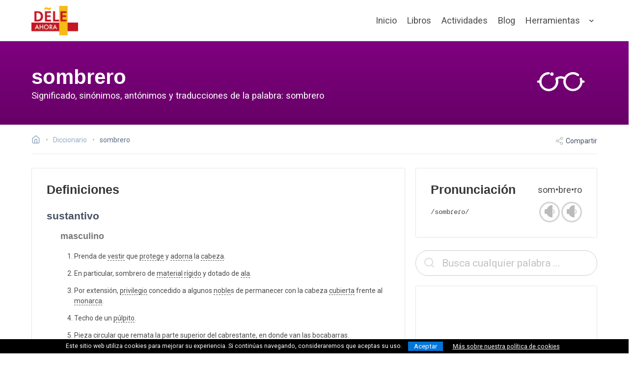

--- FILE ---
content_type: text/html; charset=utf-8
request_url: https://deleahora.com/diccionario/sombrero
body_size: 8408
content:
<!DOCTYPE html><!-- 2025-06-26 20:40:34 +0000 --> <html lang="es"> <head> <meta charset="utf-8"> <meta name="viewport" content="width=device-width, initial-scale=1, shrink-to-fit=no"> <meta http-equiv="x-ua-compatible" content="ie=edge"> <title>sombrero | Diccionario &bull; DELE Ahora</title> <meta name="description" content="Diccionario español online: Significado, ejemplos, sinónimos, antónimos, frases, refranes y traducciones en varios idiomas de la palabra 'sombrero'"/> <meta name="keywords" content="diccionario español, dele, español, recursos español, aprender español, libros ele, sombrero, significado sombrero, sombrero sinónimos, sombrero antónimos, traducción sombrero"/> <meta name="author" content="DELE Ahora"/> <meta name="copyright" content="DELE Ahora"/> <meta name="robots" content="index,follow"/> <meta name="theme-color" content="#C41721"/> <link rel="canonical" href="https://deleahora.com/diccionario/sombrero"> <link rel="alternate" type="application/rss+xml" href="https://deleahora.com/feed" title="DELE Ahora - Nuevos artículos y ejercicios de español"> <meta property="og:type" content="website"> <meta property="og:url" content="https://deleahora.com/diccionario/sombrero"> <meta property="og:title" content="sombrero | Diccionario &bull; DELE Ahora"> <meta property="og:description" content="Diccionario español online: Significado, ejemplos, sinónimos, antónimos, frases, refranes y traducciones en varios idiomas de la palabra 'sombrero'"> <meta property="og:image" content="https://deleahora.com/assets/thumbs/diccionario.png"> <meta name="twitter:card" content="summary_large_image"> <meta name="twitter:url" content="https://deleahora.com/diccionario/sombrero"> <meta name="twitter:site" content="@AhoraDele"/> <meta name="twitter:creator" content="@AhoraDele"/> <meta name="twitter:title" content="sombrero | Diccionario &bull; DELE Ahora"> <meta name="twitter:description" content="Diccionario español online: Significado, ejemplos, sinónimos, antónimos, frases, refranes y traducciones en varios idiomas de la palabra 'sombrero'"> <meta name="twitter:image" content="https://deleahora.com/assets/thumbs/diccionario.png"> <meta name="propeller" content="3ffb9e7986a17a48b90a001fb8f5cefe"> <meta name="a.validate.01" content="41fdac4306de20557ae0cdb1fab57514789f"/> <link rel="apple-touch-icon" sizes="57x57" href="/icons/apple-icon-57x57.png"> <link rel="apple-touch-icon" sizes="60x60" href="/icons//apple-icon-60x60.png"> <link rel="apple-touch-icon" sizes="72x72" href="/icons/apple-icon-72x72.png"> <link rel="apple-touch-icon" sizes="76x76" href="/icons/apple-icon-76x76.png"> <link rel="apple-touch-icon" sizes="114x114" href="/icons/apple-icon-114x114.png"> <link rel="apple-touch-icon" sizes="120x120" href="/icons/apple-icon-120x120.png"> <link rel="apple-touch-icon" sizes="144x144" href="/icons/apple-icon-144x144.png"> <link rel="apple-touch-icon" sizes="152x152" href="/icons/apple-icon-152x152.png"> <link rel="apple-touch-icon" sizes="180x180" href="/icons/apple-icon-180x180.png"> <link rel="icon" type="image/png" sizes="192x192" href="/icons/android-icon-192x192.png"> <link rel="icon" type="image/png" sizes="32x32" href="/icons/favicon-32x32.png"> <link rel="icon" type="image/png" sizes="96x96" href="/icons/favicon-96x96.png"> <link rel="icon" type="image/png" sizes="16x16" href="/icons/favicon-16x16.png"> <link rel="manifest" href="/manifest.json"> <meta name="msapplication-TileColor" content="#ffffff"> <meta name="msapplication-TileImage" content="/icons/ms-icon-144x144.png"> <meta name="theme-color" content="#ffffff"> <link rel="preconnect" href="https://fonts.gstatic.com" crossorigin> <link rel="preload" as="style" href="https://fonts.googleapis.com/css2?family=Roboto:wght@100;200;300;400;500;700;900&family=Montserrat:ital,wght@0,100..900;1,100..900&display=swap"> <link rel="stylesheet" media="print" onload="this.onload=null;this.removeAttribute('media');" href="https://fonts.googleapis.com/css2?family=Roboto:wght@100;200;300;400;500;700;900&family=Montserrat:ital,wght@0,100..900;1,100..900&display=swap"> <noscript> <link href="https://fonts.googleapis.com/css2?family=Roboto:wght@100;200;300;400;500;700;900&family=Montserrat:ital,wght@0,100..900;1,100..900&display=swap" rel="stylesheet"> </noscript> <link rel="stylesheet" href="/assets/css/final.min.css"> <script async src="https://www.googletagmanager.com/gtag/js?id=G-KFLTXWBM55"></script> <script>window.dataLayer = window.dataLayer || [];function gtag(){dataLayer.push(arguments);}gtag('js', new Date());gtag('config', 'G-KFLTXWBM55');</script> </head> <body> <div id="navbar-fade" class="hero is-medium"> <nav class="nvb nvb-wrapper nvb-faded "> <div class="container"> <div class="nvb-brand"> <a class="nvb-item" href="/" aria-label="ir a la página principal"> <picture> <source srcset="https://cdn.deleahora.com/assets/images/placeh.svg" data-srcset="https://cdn.deleahora.com/assets/images/logo-color_mini.webp" type="image/webp"> <source srcset="https://cdn.deleahora.com/assets/images/placeh.svg" data-srcset="https://cdn.deleahora.com/assets/images/logo-color_mini.png" type="image/png"> <img src="https://cdn.deleahora.com/assets/images/placeh.svg" data-src="https://cdn.deleahora.com/assets/images/logo-color_mini.png" width="95" height="60" class='lazyload light-logo' style='' alt='DELE Ahora - Español online: actividades, ejercicios, teoría, vocabulario y gramática'> </picture> <picture> <source srcset="https://cdn.deleahora.com/assets/images/logo-color_mini.webp" type="image/webp"> <source srcset="https://cdn.deleahora.com/assets/images/logo-color_mini.png" type="image/png"> <img src="https://cdn.deleahora.com/assets/images/logo-color_mini.png" width="95" height="60" class=' dark-logo' style='' alt='DELE Ahora - Español online: actividades, ejercicios, teoría, vocabulario y gramática'> </picture> </a> <div class="custom-burger" data-target=""> <span class="responsive-btn" onclick="void(0);"> <span class="menu-toggle"> <span class="icon-box-toggle"> <span class="rotate"> <i class="icon-line-top"></i> <i class="icon-line-center"></i> <i class="icon-line-bottom"></i> </span> </span> </span> </span> </div> </div> <div class="nvb-menu"> <div class="nvb-end"> <a class="nvb-item is-slide " href="/">Inicio</a> <a class="nvb-item is-slide " href="/libros">Libros</a> <a class="nvb-item is-slide " href="/actividades">Actividades</a> <a class="nvb-item is-slide " href="/blog">Blog</a> <div class="nvb-item has-dropdown is-hoverable is-hidden-mobile"> <a class="nvb-link" href="#"> Herramientas </a> <div class="nvb-dropdown is-boxed is-medium"> <a class="nvb-item is-menu" href="/conjugacion"> <span>Conjugación</span> </a> <a class="nvb-item is-menu" href="/diccionario"> <span>Diccionario</span> </a> <a class="nvb-item is-menu" href="/centros-dele"> <span>Centros DELE</span> </a> </div> </div> <div class="mobile-drop is-hidden-desktop"> <div class="mobile-drop-trigger"> Herramientas <svg xmlns="http://www.w3.org/2000/svg" width="24" height="24" viewBox="0 0 24 24" fill="none" stroke="currentColor" stroke-width="2" stroke-linecap="round" stroke-linejoin="round"><polyline points="9 18 15 12 9 6"/></svg> </div> <div class="child-menu"> <ul> <li> <a href="/conjugacion">Conjugación</a> </li> <li> <a href="/diccionario">Diccionario</a> </li> <li> <a href="/centros-dele">Centros DELE</a> </li> </ul> </div> </div> </div> </div> </div> </nav> <div id="main-hero" class="hero-body for-list gradientbg dictionary-page"> <div class="container"> <div class="columns is-vcentered"> <div class="column is-10 is-subheader-caption has-text-left" style="padding-bottom: 10px !important;"> <span class="title is-size-1 is-size-2-mobile light-text" style=" margin-bottom: 1.5rem; display: block">sombrero</span> <h1 class="subtitle is-3 light-text" style="font-family: 'Roboto',sans-serif;">Significado, sinónimos, antónimos y traducciones de la palabra: sombrero</h1> </div> <div class="column is-2 is-hidden-mobile has-text-right contains-feather"> <svg id="Layer_1" data-name="Layer 1" xmlns="http://www.w3.org/2000/svg" class='ric ric-hero' viewBox="0 0 64 64"><defs><style>.cls-1{fill:none;stroke:#000;stroke-linecap:round;stroke-linejoin:round;stroke-width:2px;}</style></defs><title>Aprender español: sombrero</title><path class="cls-1" d="M49.61,29.66a7.37,7.37,0,1,1-2.49-3.4"/><path class="cls-1" d="M28.22,29.5a7.37,7.37,0,1,1-6.88-4.73"/><path class="cls-1" d="M38.88,38.45a7.36,7.36,0,0,1-3.09-9,7.35,7.35,0,0,0-7.57,0,7.36,7.36,0,0,1-3.09,9"/><line class="cls-1" x1="13.97" y1="32.13" x2="12.03" y2="32.13"/><line class="cls-1" x1="51.97" y1="32.13" x2="50.03" y2="32.13"/><circle cx="24.12" cy="25.5" r="1"/></svg> </div> </div> </div> </div> </div> <div class="section blog-section" style="padding-top: 1.5rem !important;"> <div class="container"> <div class="commerce-toolbar" style="padding-top: 0rem !important;padding-bottom: 1rem;"> <nav class="breadcrumb has-bullet-separator" aria-label="breadcrumbs"> <ul itemscope itemtype="https://schema.org/BreadcrumbList"> <li> <a href="/" aria-label="Ir a la página inicial"> <span lass="icon is-small is-solo"><svg xmlns="http://www.w3.org/2000/svg" width="18" height="18" viewBox="0 0 24 24" fill="none" stroke="currentColor" stroke-width="2" stroke-linecap="round" stroke-linejoin="round"><title>DELE Ahora</title><path d="M3 9l9-7 9 7v11a2 2 0 0 1-2 2H5a2 2 0 0 1-2-2z"/><polyline points="9 22 9 12 15 12 15 22"/></svg></span> </a> </li> <li itemprop="itemListElement" itemscope itemtype="https://schema.org/ListItem" class=" breadbit"> <a itemprop="item" href="/diccionario"> <span itemprop="name">Diccionario</span> </a> <meta itemprop="position" content="1"/> </li> <li itemprop="itemListElement" itemscope itemtype="https://schema.org/ListItem"> <span itemprop="name" class="current">sombrero</span> <meta itemprop="position" content="2"/> </li> </ul> </nav> <div id="sharer" class="actions is-hidden-mobile"> <span id="shareLink"><svg xmlns="http://www.w3.org/2000/svg" width="24" height="24" viewBox="0 0 24 24" fill="none" stroke="currentColor" stroke-width="2" stroke-linecap="round" stroke-linejoin="round"><circle cx="18" cy="5" r="3"/><circle cx="6" cy="12" r="3"/><circle cx="18" cy="19" r="3"/><line x1="8.59" y1="13.51" x2="15.42" y2="17.49"/><line x1="15.41" y1="6.51" x2="8.59" y2="10.49"/></svg> Compartir</span> </div> </div> <div class="columns is-desktop lemma"> <div class="column is-8 is-12-touch"> <div class="component-block is-hidden-desktop" style="margin-bottom: 2rem"> <div class="field"> <div class="control auto-cpl-control has-icons-left"> <input id="search-box-mobile" class="input is-large is-rounded" type="text" placeholder="Busca cualquier palabra ..."/> <span class="icon is-left is-large" style="top:-2px"> <svg xmlns="http://www.w3.org/2000/svg" width="24" height="24" viewBox="0 0 24 24" fill="none" stroke="currentColor" stroke-width="2" stroke-linecap="round" stroke-linejoin="round"><circle cx="11" cy="11" r="8"/><line x1="21" y1="21" x2="16.65" y2="16.65"/></svg> </span> </div> </div> </div> <div class="content"> <div class="flex-card uneffected light-bordered"> <div class="card-body"> <div class="content"> <h2 class="no-margin title-bold">Definiciones</h2> <h3 class="title is-4 dark-text">sustantivo</h3> <div class="inner-definitions"> <h4 class='title is-5 dark-text' style='color: #777 !important'>masculino</h4> <ol> <li>Prenda de <a href='/diccionario/vestir' class='lemma-link'>vestir</a> que <a href='/diccionario/proteger' class='lemma-link'>protege</a> y <a href='/diccionario/adornar' class='lemma-link'>adorna</a> la <a href='/diccionario/cabeza' class='lemma-link'>cabeza</a>. </li> <li>En particular, sombrero de <a href='/diccionario/material' class='lemma-link'>material</a> <a href='/diccionario/rígido' class='lemma-link'>rígido</a> y dotado de <a href='/diccionario/ala' class='lemma-link'>ala</a>. </li> <li>Por extensión, <a href='/diccionario/privilegio' class='lemma-link'>privilegio</a> concedido a algunos <a href='/diccionario/noble' class='lemma-link'>noble</a>s de permanecer con la cabeza <a href='/diccionario/cubierto' class='lemma-link'>cubierta</a> frente al <a href='/diccionario/monarca' class='lemma-link'>monarca</a>. </li> <li>Techo de un <a href='/diccionario/púlpito' class='lemma-link'>púlpito</a>. </li> <li>Pieza <a href='/diccionario/circular' class='lemma-link'>circular</a> que <a href='/diccionario/rematar' class='lemma-link'>remata</a> la <a href='/diccionario/parte' class='lemma-link'>parte</a> <a href='/diccionario/superior' class='lemma-link'>superior</a> del <a href='/diccionario/cabrestante' class='lemma-link'>cabrestante</a>, en donde van las bocabarras. </li> <li>Más generalmente, remate superior de las piezas mecánicas. </li> <li>Parte <a href='/diccionario/redondo' class='lemma-link'>redonda</a> y extendida de las <a href='/diccionario/seta' class='lemma-link'>seta</a>s, que va sobre el <a href='/diccionario/pie' class='lemma-link'>pie</a>. <br><span class='mini-label'>&#9656;&nbsp;sinónimos:</span>&nbsp;píleo, sombrerillo </li> <li>Por extensión, cosa cualquiera cuya forma recuerda a un sombrero. </li> <li>Capa de <a href='/diccionario/hollejo' class='lemma-link'>hollejo</a>s y otros <a href='/diccionario/resto' class='lemma-link'>resto</a>s <a href='/diccionario/sólido' class='lemma-link'>sólido</a>s que sobrenadan el <a href='/diccionario/mosto' class='lemma-link'>mosto</a> durante la <a href='/diccionario/fermentación' class='lemma-link'>fermentación</a>. </li> <li>Gratificación que además del <a href='/diccionario/flete' class='lemma-link'>flete</a> se da al capitán de un buque mercante que trasporta o carga géneros a su bordo. <br><span class='mini-label'>&#9656;&nbsp;sinónimos:</span>&nbsp;<a href='/diccionario/capa' class='lemma-link'>capa</a> </li> </ol> </div> </div> </div> </div> <a href="/diccionario/por-categoria/arquitectura"><span class="tag is-medium is-outlined">arquitectura</span></a> <a href="/diccionario/por-categoria/botanica"><span class="tag is-medium is-outlined">botánica</span></a> <a href="/diccionario/por-categoria/gastronomia"><span class="tag is-medium is-outlined">gastronomía</span></a> <a href="/diccionario/por-categoria/nautica"><span class="tag is-medium is-outlined">náutica</span></a> <a href="/diccionario/por-categoria/vestimenta"><span class="tag is-medium is-outlined">vestimenta</span></a> </div> </div> <div class="column is-4 is-12-touch"> <div class="flex-card uneffected light-bordered"> <div class="card-body"> <div class="content"> <div class="columns is-vcentered is-mobile" style="margin-bottom:0"> <div class="column"> <h2 class="no-margin title-bold">Pronunciación</h2> </div> <div class="column has-text-right"> <span style="font-size: 1.3rem;">som&bull;bre&bull;ro</span> </div> </div> <div class="columns is-vcentered is-mobile"> <div class="column"> <span class="ipa-text">/sombɾeɾo/</span> </div> <div class="column has-text-right"> <span class="audioclip" data-lemma="sombrero" data-accent="es"> <span class="sound-wrapper" data-toggle="popover" data-placement="left" data-trigger="hover" data-content="Pronunciación de España"><i class="glyph-icon glyph-icon-sound-off"></i></span> </span> <span class="audioclip" data-lemma="sombrero" data-accent="mx"> <span class="sound-wrapper" data-toggle="popover" data-placement="left" data-trigger="hover" data-content="Pronunciación de México"><i class="glyph-icon glyph-icon-sound-off"></i></span> </span> </div> </div> </div> </div> </div> <div class="component-block is-hidden-touch" style="margin-bottom: 20px"> <div class="field"> <div class="control auto-cpl-control has-icons-left"> <input id="search-box" class="input uneffected is-large is-rounded" type="text" placeholder="Busca cualquier palabra ..."/> <span class="icon is-left is-large" style="top:-2px"> <svg xmlns="http://www.w3.org/2000/svg" width="24" height="24" viewBox="0 0 24 24" fill="none" stroke="currentColor" stroke-width="2" stroke-linecap="round" stroke-linejoin="round"><circle cx="11" cy="11" r="8"/><line x1="21" y1="21" x2="16.65" y2="16.65"/></svg> </span> </div> </div> </div> <div class="flex-card uneffected light-bordered"> <div class="card-body has-text-centered" style="padding: 0; padding-top: 15px; padding-bottom:15px;"> <div id="397249525"> <script async src="https://pagead2.googlesyndication.com/pagead/js/adsbygoogle.js?client=ca-pub-4469033608589563" crossorigin="anonymous"></script> <ins class="adsbygoogle" style="display:block" data-ad-client="ca-pub-4469033608589563" data-ad-slot="5989959240" data-ad-format="auto" data-full-width-responsive="true"></ins> <script>(adsbygoogle = window.adsbygoogle || []).push({});</script> </div> </div> </div> </div> </div> <div class="divider"> <span class="before-divider"></span> <div class="children">En otros idiomas</div> <span class="after-divider"></span> </div> <h2 class="title section-title is-size-3 has-text-centered dark-text mid-title">Traducciones</h2> <div class="columns unbreakable"> <div class="column is-4"> <table class="table is-striped"> <tbody> <tr><td class="width-40p"><strong>aimara</strong></td><td>q'aspa</td></tr> <tr><td class="width-40p"><strong>albanés</strong></td><td>kapela</td></tr> <tr><td class="width-40p"><strong>alemán</strong></td><td>Hut</td></tr> <tr><td class="width-40p"><strong>árabe</strong></td><td>قبعة</td></tr> <tr><td class="width-40p"><strong>bretón</strong></td><td>tog</td></tr> <tr><td class="width-40p"><strong>búlgaro</strong></td><td>шапка</td></tr> <tr><td class="width-40p"><strong>catalán</strong></td><td>barret</td></tr> <tr><td class="width-40p"><strong>cebuano</strong></td><td>kalo</td></tr> <tr><td class="width-40p"><strong>checo</strong></td><td>klobouk</td></tr> <tr><td class="width-40p"><strong>coreano</strong></td><td>모자</td></tr> <tr><td class="width-40p"><strong>croata</strong></td><td>šešir</td></tr> <tr><td class="width-40p"><strong>danés</strong></td><td>hat</td></tr> <tr><td class="width-40p"><strong>eslovaco</strong></td><td>klobúk</td></tr> <tr><td class="width-40p"><strong>esloveno</strong></td><td>klobuk</td></tr> <tr><td class="width-40p"><strong>esperanto</strong></td><td>ĉapelo</td></tr> </tbody> </table> </div> <div class="column is-4"> <table class="table is-striped"> <tbody> <tr><td class="width-40p"><strong>estonio</strong></td><td>kübar</td></tr> <tr><td class="width-40p"><strong>euskera</strong></td><td>kapela</td></tr> <tr><td class="width-40p"><strong>finés</strong></td><td>hattu</td></tr> <tr><td class="width-40p"><strong>francés</strong></td><td>chapeau</td></tr> <tr><td class="width-40p"><strong>frisón occidental</strong></td><td>hoed</td></tr> <tr><td class="width-40p"><strong>gaélico escocés</strong></td><td>ad</td></tr> <tr><td class="width-40p"><strong>georgiano</strong></td><td>ქუდი</td></tr> <tr><td class="width-40p"><strong>guaraní</strong></td><td>akã ao</td></tr> <tr><td class="width-40p"><strong>hebreo</strong></td><td>כובע</td></tr> <tr><td class="width-40p"><strong>húngaro</strong></td><td>kalap</td></tr> <tr><td class="width-40p"><strong>ido</strong></td><td>chapelo</td></tr> <tr><td class="width-40p"><strong>indonesio</strong></td><td>topi</td></tr> <tr><td class="width-40p"><strong>inglés</strong></td><td>hat</td></tr> <tr><td class="width-40p"><strong>italiano</strong></td><td>cappello</td></tr> <tr><td class="width-40p"><strong>lituano</strong></td><td>skrybėlė</td></tr> </tbody> </table> </div> <div class="column is-4"> <table class="table is-striped"> <tbody> <tr><td class="width-40p"><strong>malayalam</strong></td><td>തൊപ്പി</td></tr> <tr><td class="width-40p"><strong>neerlandés</strong></td><td>hoed</td></tr> <tr><td class="width-40p"><strong>noruego bokmal</strong></td><td>hatt</td></tr> <tr><td class="width-40p"><strong>occitano</strong></td><td>capèl</td></tr> <tr><td class="width-40p"><strong>papiamento</strong></td><td>sombré</td></tr> <tr><td class="width-40p"><strong>persa</strong></td><td>کلاه</td></tr> <tr><td class="width-40p"><strong>polaco</strong></td><td>kapelusz</td></tr> <tr><td class="width-40p"><strong>portugués</strong></td><td>chapéu</td></tr> <tr><td class="width-40p"><strong>ruso</strong></td><td>шляпа</td></tr> <tr><td class="width-40p"><strong>sueco</strong></td><td>hatt</td></tr> <tr><td class="width-40p"><strong>tailandés</strong></td><td>หมวก</td></tr> <tr><td class="width-40p"><strong>tamil</strong></td><td>தொப்பி</td></tr> <tr><td class="width-40p"><strong>turco</strong></td><td>şapka</td></tr> <tr><td class="width-40p"><strong>ucraniano</strong></td><td>капелюх</td></tr> <tr><td class="width-40p"><strong>valón</strong></td><td>tchapea</td></tr> </tbody> </table> </div> </div> <div class="divider" style="margin-top: 40px;"> <span class="before-divider"></span> <div class="children">Más</div> <span class="after-divider"></span> </div> <h2 class="title section-title is-size-3 has-text-centered dark-text mid-title">Frases y <br>palabras relacionadas</h2> <div class="columns unbreakable content prepared"> <div class="column is-4"> <ul> <li>sombrero a la chamberga</li> <li>sombrero ancho</li> <li>sombrero apuntado</li> <li>sombrero calañés</li> <li><a href='/diccionario/sombrero-canotier' class='lemma-link'>sombrero canotier</a></li> <li>sombrero castoreño</li> <li>sombrero charro</li> <li>sombrero cordobés</li> <li><a href='/diccionario/sombrero-de-canal' class='lemma-link'>sombrero de canal</a></li> </ul> </div> <div class="column is-4"> <ul> <li>sombrero de candil</li> <li>sombrero de catite</li> <li>sombrero de copa</li> <li>sombrero de guano</li> <li>sombrero de jipijapa</li> <li>sombrero de medio queso</li> <li>sombrero de muelles</li> <li>sombrero de tres candiles</li> <li>sombrero de tres picos</li> </ul> </div> <div class="column is-4"> <ul> <li>sombrero encandilado</li> <li>sombrero flexible</li> <li>sombrero gancho</li> <li>sombrero gondolero</li> <li>sombrero hongo</li> <li>sombrero jarano</li> <li>sombrero jíbaro</li> <li>sombrero tricornio</li> <li>quitarse</li> </ul> </div> </div> </div> </div> <div class="columns dictionary-footer-wrapper"> <div class="column has-text-centered dictionary-footer"> <div style="margin-bottom:1rem; font-size: 2em"><svg xmlns="http://www.w3.org/2000/svg" xmlns:xlink="http://www.w3.org/1999/xlink" aria-hidden="true" role="img" width="0.97em" height="1em" preserveAspectRatio="xMidYMid meet" viewBox="0 0 496 512"><path d="M245.83 214.87l-33.22 17.28c-9.43-19.58-25.24-19.93-27.46-19.93c-22.13 0-33.22 14.61-33.22 43.84c0 23.57 9.21 43.84 33.22 43.84c14.47 0 24.65-7.09 30.57-21.26l30.55 15.5c-6.17 11.51-25.69 38.98-65.1 38.98c-22.6 0-73.96-10.32-73.96-77.05c0-58.69 43-77.06 72.63-77.06c30.72-.01 52.7 11.95 65.99 35.86zm143.05 0l-32.78 17.28c-9.5-19.77-25.72-19.93-27.9-19.93c-22.14 0-33.22 14.61-33.22 43.84c0 23.55 9.23 43.84 33.22 43.84c14.45 0 24.65-7.09 30.54-21.26l31 15.5c-2.1 3.75-21.39 38.98-65.09 38.98c-22.69 0-73.96-9.87-73.96-77.05c0-58.67 42.97-77.06 72.63-77.06c30.71-.01 52.58 11.95 65.56 35.86zM247.56 8.05C104.74 8.05 0 123.11 0 256.05c0 138.49 113.6 248 247.56 248c129.93 0 248.44-100.87 248.44-248c0-137.87-106.62-248-248.44-248zm.87 450.81c-112.54 0-203.7-93.04-203.7-202.81c0-105.42 85.43-203.27 203.72-203.27c112.53 0 202.82 89.46 202.82 203.26c-.01 121.69-99.68 202.82-202.84 202.82z" fill="currentColor"/></svg>&nbsp;<svg xmlns="http://www.w3.org/2000/svg" xmlns:xlink="http://www.w3.org/1999/xlink" aria-hidden="true" role="img" width="0.97em" height="1em" preserveAspectRatio="xMidYMid meet" viewBox="0 0 496 512"><path d="M314.9 194.4v101.4h-28.3v120.5h-77.1V295.9h-28.3V194.4c0-4.4 1.6-8.2 4.6-11.3c3.1-3.1 6.9-4.7 11.3-4.7H299c4.1 0 7.8 1.6 11.1 4.7c3.1 3.2 4.8 6.9 4.8 11.3zm-101.5-63.7c0-23.3 11.5-35 34.5-35s34.5 11.7 34.5 35c0 23-11.5 34.5-34.5 34.5s-34.5-11.5-34.5-34.5zM247.6 8C389.4 8 496 118.1 496 256c0 147.1-118.5 248-248.4 248C113.6 504 0 394.5 0 256C0 123.1 104.7 8 247.6 8zm.8 44.7C130.2 52.7 44.7 150.6 44.7 256c0 109.8 91.2 202.8 203.7 202.8c103.2 0 202.8-81.1 202.8-202.8c.1-113.8-90.2-203.3-202.8-203.3z" fill="currentColor"/></svg>&nbsp;<svg xmlns="http://www.w3.org/2000/svg" xmlns:xlink="http://www.w3.org/1999/xlink" aria-hidden="true" role="img" width="0.97em" height="1em" preserveAspectRatio="xMidYMid meet" viewBox="0 0 496 512"><path d="M247.6 8C389.4 8 496 118.1 496 256c0 147.1-118.5 248-248.4 248C113.6 504 0 394.5 0 256C0 123.1 104.7 8 247.6 8zm.8 44.7C130.2 52.7 44.7 150.6 44.7 256c0 109.8 91.2 202.8 203.7 202.8c103.2 0 202.8-81.1 202.8-202.8c.1-113.8-90.2-203.3-202.8-203.3zM137.7 221c13-83.9 80.5-95.7 108.9-95.7c99.8 0 127.5 82.5 127.5 134.2c0 63.6-41 132.9-128.9 132.9c-38.9 0-99.1-20-109.4-97h62.5c1.5 30.1 19.6 45.2 54.5 45.2c23.3 0 58-18.2 58-82.8c0-82.5-49.1-80.6-56.7-80.6c-33.1 0-51.7 14.6-55.8 43.8h18.2l-49.2 49.2l-49-49.2h19.4z" fill="currentColor"/></svg></div> *Información compilada a base de datos procedentes del Wikcionario español y<br class="is-hidden-touch"> disponible bajo la <a rel="noreferrer" href="https://creativecommons.org/licenses/by-sa/3.0/deed.es" target="_blank">Licencia Creative Commons Atribución-CompartirIgual 3.0</a> </div> </div> <script>document.addEventListener("DOMContentLoaded", function() {initDictionary("");});</script> <footer class="footer footer-light"> <div class="container"> <div class="columns footer-columns is-flex-mobile"> <div class="column is-half-mobile"> <div class="footer-column"> <div class="footer-header"> <h3>LIBROS</h3> </div> <ul class="link-list"> <li><a href="/libros/espanol-en-3-2-1">Español en 3-2-1</a></li> <li><a href="/libros/spanish-to-the-point">Spanish To The Point</a></li> <li><a href="/libros/espanol-avanzado">Español avanzado</a></li> <li><a href="/libros/vamos-a-practicar">Vamos a practicar</a></li> </ul> <div class="footer-header mt-5"> <h3>POR NIVEL</h3> </div> <ul class="link-list"> <li><a href="/libros/a1-a2">A1/A2</a>&nbsp;&nbsp;&bull;&nbsp;&nbsp;<a href="/libros/b1">B1</a></li> <li><a href="/libros/b2">B2</a>&nbsp;&nbsp;&bull;&nbsp;&nbsp;<a href="/libros/c1-c2">C1/C2</a></li> </ul> </div> </div> <div class="column is-half-mobile"> <div class="footer-column"> <div class="footer-header"> <h3>Actividades</h3> </div> <ul class="link-list"> <li><a href="/actividades/gramatica">Gramática</a></li> <li><a href="/actividades/vocabulario">Vocabulario</a></li> <li><a href="/actividades/comprension-de-lectura">Comprensión de lectura</a></li> <li><a href="/actividades/comprension-auditiva">Comprensión auditiva</a></li> <li><a href="/actividades/expresion-escrita">Expresión escrita</a></li> <li><a href="/actividades/examenes">Exámenes</a></li> <li><a href="/actividades/juegos">Juegos</a></li> </ul> <div class="footer-header mt-5"> <h3>HERRAMIENTAS</h3> </div> <ul class="link-list"> <li><a href="/conjugacion">Conjugador de verbos</a></li> <li><a href="/diccionario">Diccionario español</a></li> <li><a href="/centros-dele">Buscador de centros de examen DELE</a></li> </ul> </div> </div> <div class="column is-half-mobile"> <div class="footer-column"> <div class="footer-header mt-2"> <h3>Blog</h3> </div> <ul class="link-list"> <li><a href="/blog/dele">DELE</a></li> <li><a href="/blog/vocabulario">Vocabulario</a></li> <li><a href="/blog/gramatica">Gramática</a></li> <li><a href="/blog/expresion-escrita">Expresión escrita</a></li> <li><a href="/blog/musica">Música</a></li> <li><a href="/blog/literatura">Literatura</a></li> <li><a href="/blog/cultura-e-historia">Cultura & Historia</a></li> </ul> </div> </div> <div class="column is-half-mobile"> <div class="footer-column"> <div class="footer-logo"> <picture> <source srcset="https://cdn.deleahora.com/assets/images/placeh.svg" data-srcset="https://cdn.deleahora.com/assets/images/logo-gray2_mini.webp" type="image/webp"> <source srcset="https://cdn.deleahora.com/assets/images/placeh.svg" data-srcset="https://cdn.deleahora.com/assets/images/logo-gray2_mini.png" type="image/png"> <img src="https://cdn.deleahora.com/assets/images/placeh.svg" data-src="https://cdn.deleahora.com/assets/images/logo-gray2_mini.png" width="82" height="60" class='lazyload switcher-logo' style='' alt='Aprende español online gratis: actividades y recursos de gramática, vocabulario y comprensión de lectura para todos los niveles'> </picture> </div> <div class="footer-header"> <nav class="level is-mobile"> <div class="level-left level-social"> <a href="https://www.facebook.com/DELE-Ahora-101639802210355/" rel="nofollow noopener" target="_blank" class="level-item is-hidden-mobile" aria-label="ir a nuestra página en Facebook"> <span class="icon fb"><svg xmlns="http://www.w3.org/2000/svg" aria-hidden="true" role="img" width="2.5rem" height="2.5rem" preserveAspectRatio="xMidYMid meet" viewBox="-2 -2 24 24"><g fill="currentColor"><path d="M8.695 6.937v1.377H7.687v1.683h1.008V15h2.072V9.997h1.39s.131-.807.194-1.69h-1.576v-1.15c0-.173.226-.404.45-.404h1.128V5h-1.535C8.644 5 8.695 6.685 8.695 6.937z"/><path d="M4 2a2 2 0 0 0-2 2v12a2 2 0 0 0 2 2h12a2 2 0 0 0 2-2V4a2 2 0 0 0-2-2H4zm0-2h12a4 4 0 0 1 4 4v12a4 4 0 0 1-4 4H4a4 4 0 0 1-4-4V4a4 4 0 0 1 4-4z"/></g></svg> </span> </a> <a href="https://twitter.com/AhoraDele" rel="nofollow noopener" target="_blank" class="level-item is-hidden-mobile" aria-label="ir a nuestra página en Twitter"> <span class="icon tw"><svg xmlns="http://www.w3.org/2000/svg" aria-hidden="true" role="img" width="2.5rem" height="2.5rem" preserveAspectRatio="xMidYMid meet" viewBox="-2 -2 24 24"><g fill="currentColor"><path d="M15 6.947c-.368.16-.763.27-1.178.318c.424-.25.748-.646.902-1.117a4.16 4.16 0 0 1-1.304.49A2.06 2.06 0 0 0 11.923 6c-1.133 0-2.051.905-2.051 2.02c0 .158.018.312.053.46a5.854 5.854 0 0 1-4.228-2.11a1.982 1.982 0 0 0-.278 1.015c0 .7.363 1.32.913 1.681a2.076 2.076 0 0 1-.93-.253v.025a2.03 2.03 0 0 0 1.646 1.98a2.108 2.108 0 0 1-.927.034a2.049 2.049 0 0 0 1.916 1.403a4.156 4.156 0 0 1-2.548.864c-.165 0-.328-.01-.489-.028A5.863 5.863 0 0 0 8.144 14c3.774 0 5.837-3.078 5.837-5.748l-.007-.262A4.063 4.063 0 0 0 15 6.947z"/><path d="M4 2a2 2 0 0 0-2 2v12a2 2 0 0 0 2 2h12a2 2 0 0 0 2-2V4a2 2 0 0 0-2-2H4zm0-2h12a4 4 0 0 1 4 4v12a4 4 0 0 1-4 4H4a4 4 0 0 1-4-4V4a4 4 0 0 1 4-4z"/></g></svg> </span> </a> <a href="https://www.pinterest.es/deleahora" rel="nofollow noopener" target="_blank" class="level-item is-hidden-mobile" aria-label="ir a nuestra página en Pinterest"> <span class="icon pi"><svg xmlns="http://www.w3.org/2000/svg" aria-hidden="true" role="img" width="2.5rem" height="2.5rem" preserveAspectRatio="xMidYMid meet" viewBox="-2 -2 24 24"><g fill="currentColor"><path d="M9.355 11.614C9.1 12.99 8.79 14.31 7.866 15c-.284-2.08.419-3.644.745-5.303c-.556-.964.067-2.906 1.24-2.427c1.445.588-1.25 3.586.56 3.96c1.888.392 2.66-3.374 1.488-4.6c-1.692-1.768-4.927-.04-4.529 2.492c.097.62.718.807.248 1.661c-1.083-.247-1.406-1.127-1.365-2.3c.067-1.92 1.675-3.263 3.289-3.45c2.04-.235 3.954.772 4.219 2.748c.297 2.23-.921 4.646-3.103 4.472c-.59-.047-.84-.35-1.303-.64z"/><path d="M4 2a2 2 0 0 0-2 2v12a2 2 0 0 0 2 2h12a2 2 0 0 0 2-2V4a2 2 0 0 0-2-2H4zm0-2h12a4 4 0 0 1 4 4v12a4 4 0 0 1-4 4H4a4 4 0 0 1-4-4V4a4 4 0 0 1 4-4z"/></g></svg> </span> </a> <a href="https://www.youtube.com/c/DELEAhora" rel="nofollow noopener" target="_blank" class="level-item is-hidden-mobile" style="margin-right:3rem !important" aria-label="ir a nuestra página en YouTube"> <span class="icon yt"><svg xmlns="http://www.w3.org/2000/svg" aria-hidden="true" role="img" width="2.5rem" height="2.5rem" preserveAspectRatio="xMidYMid meet" viewBox="-2 -2 24 24"><g fill="currentColor"><path d="M12.923 6.526H7.077C5.93 6.526 5 7.446 5 8.58v2.89c0 1.135.93 2.054 2.077 2.054h5.846c1.147 0 2.077-.92 2.077-2.054V8.58c0-1.135-.93-2.054-2.077-2.054zm-1.404 3.64l-2.735 1.29a.11.11 0 0 1-.157-.099v-2.66a.11.11 0 0 1 .16-.097l2.734 1.37a.11.11 0 0 1-.002.196z"/><path d="M4 2a2 2 0 0 0-2 2v12a2 2 0 0 0 2 2h12a2 2 0 0 0 2-2V4a2 2 0 0 0-2-2H4zm0-2h12a4 4 0 0 1 4 4v12a4 4 0 0 1-4 4H4a4 4 0 0 1-4-4V4a4 4 0 0 1 4-4z"/></g></svg></span> </a> </div> </nav> </div> <div class="copyright"> <span class="moto dark-text">Copyright &copy; 2025<br>Ediciones Fluo</span> </div> <hr class="pre-disclaimer is-hidden-mobile"/> <div class="disclaimer is-hidden-mobile"> DELE Ahora es un espacio para aprender español con una amplia diversidad de recursos, actividades y materiales diversos para profesores y estudiantes de español como lengua extranjera. DELE Ahora no está afiliado al Instituto Cervantes. </div> </div> </div> </div> </div> </footer> <div class="footer-copyright has-text-centered is-hidden-mobile"> <div class="container"> <p> <a href="/politica-de-privacidad">Política de privacidad</a> <a href="/politica-de-cookies">Política de cookies</a> <a href="/terminos-y-condiciones">Terminos y condiciones</a> <a href="/sobre-este-sitio">Sobre este sitio</a> <a href="/contacto">Contacto</a> </p> </div> </div> <div id="backtotop"><a href="#"><svg xmlns='http://www.w3.org/2000/svg' width='24' height='24' viewBox='0 0 24 24' fill='none' stroke='currentColor' stroke-width='2' stroke-linecap='round' stroke-linejoin='round'> <polyline points='18 15 12 9 6 15'/> </svg> </a></div> <script src="https://cdn.deleahora.com/assets/js/final.min.js"></script> <script>$(document).ready(function(){setTimeout(function(){$.getScript("https://cdn.onesignal.com/sdks/OneSignalSDK.js").done(function(){window.OneSignal = window.OneSignal || [];OneSignal.push(function() {OneSignal.init({appId: "c04d2b2e-c39f-424d-b35b-dac2272e735a",});});});},14000);});</script> </body> </html>

--- FILE ---
content_type: text/html; charset=utf-8
request_url: https://www.google.com/recaptcha/api2/aframe
body_size: 267
content:
<!DOCTYPE HTML><html><head><meta http-equiv="content-type" content="text/html; charset=UTF-8"></head><body><script nonce="rvUZyirkqXEYJpdbVP1RgA">/** Anti-fraud and anti-abuse applications only. See google.com/recaptcha */ try{var clients={'sodar':'https://pagead2.googlesyndication.com/pagead/sodar?'};window.addEventListener("message",function(a){try{if(a.source===window.parent){var b=JSON.parse(a.data);var c=clients[b['id']];if(c){var d=document.createElement('img');d.src=c+b['params']+'&rc='+(localStorage.getItem("rc::a")?sessionStorage.getItem("rc::b"):"");window.document.body.appendChild(d);sessionStorage.setItem("rc::e",parseInt(sessionStorage.getItem("rc::e")||0)+1);localStorage.setItem("rc::h",'1769610613966');}}}catch(b){}});window.parent.postMessage("_grecaptcha_ready", "*");}catch(b){}</script></body></html>